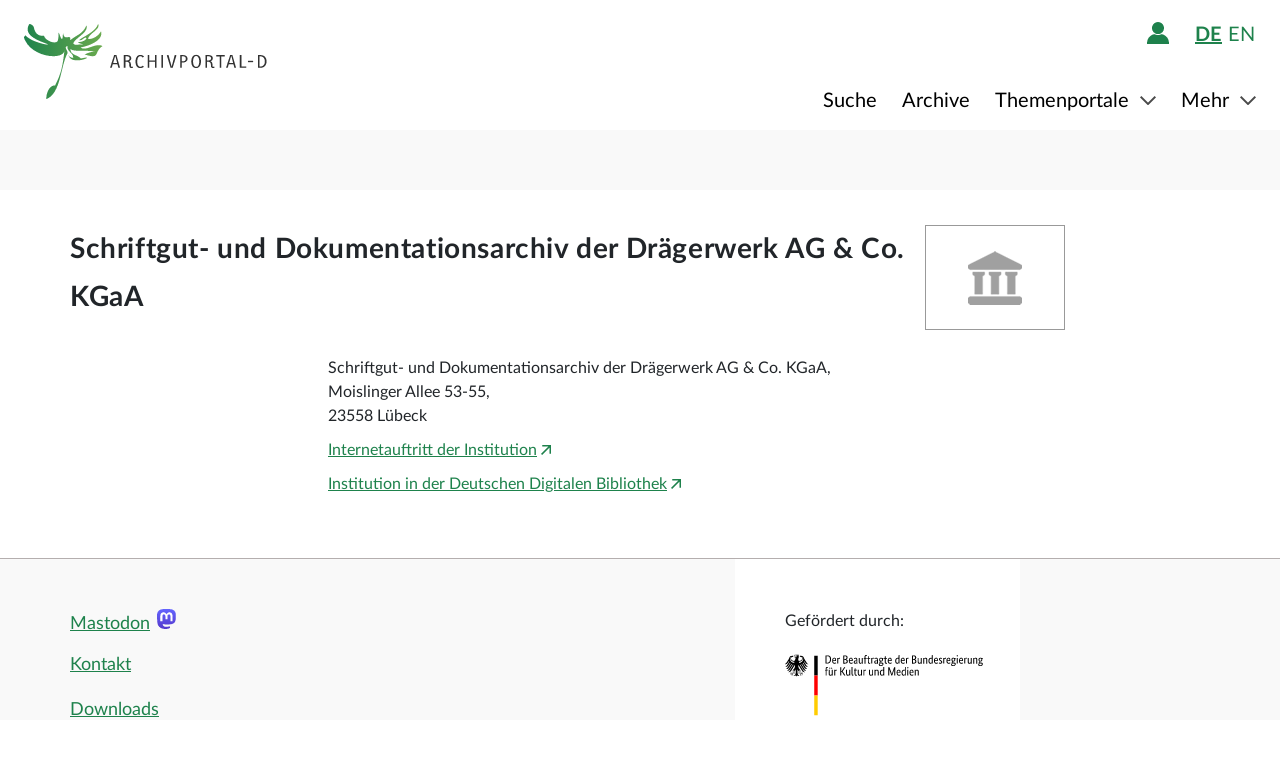

--- FILE ---
content_type: text/css;charset=UTF-8
request_url: https://www-p2.archivportal-d.de/assets/bundleInstitution-e94dfd3589a19a4788a652adde22602e.css
body_size: 5422
content:
div.carousel {display: none;}div.carousel .apd-button.arrow.btn-prev, div.carousel .apd-button.arrow.btn-next {bottom: 0;position: absolute;z-index: 1;}div.carousel .apd-button.arrow.btn-next {right: 0;}div.carousel .apd-button.arrow.btn-prev {left: 0;}div.carousel .caroufredsel_wrapper {display: inline-block;margin: 0 45px !important;width: calc(100% - 110px) !important;}div.carousel .caroufredsel_wrapper .preview-item {display: grid;flex-direction: column;float: left;height: 179px;margin-left: 10px;width: 127px;}div.carousel .caroufredsel_wrapper .preview-item .caption, div.carousel .caroufredsel_wrapper .preview-item .preview-caption {align-self: center;display: flex;font-size: 16px;height: 36px;justify-self: center;line-height: 18px;overflow: hidden;text-align: center;text-overflow: ellipsis;width: inherit;word-wrap: break-word;}div.carousel .caroufredsel_wrapper .preview-item .caption a, div.carousel .caroufredsel_wrapper .preview-item .preview-caption a {color: black;text-decoration: none;width: inherit;}div.carousel .caroufredsel_wrapper .preview-item .preview-image, div.carousel .caroufredsel_wrapper .preview-item .preview-item-image {align-items: center;display: flex;height: 127px;justify-content: center;width: inherit;}div.carousel .caroufredsel_wrapper .preview-item .preview-image img, div.carousel .caroufredsel_wrapper .preview-item .preview-item-image img {display: block;margin: 0 auto;max-width: 100%;object-fit: scale-down;}.info-headline {align-items: center;background-color: #F9F9F9;display: flex;min-height: 60px;}.info-headline .container {display: flex;align-items: center;height: 100%;}.info-headline .container .row {display: contents;}.info-headline .container .row .col-12 {align-items: center;display: flex;}.info-headline .title {flex-grow: 1;margin-bottom: 0;}@media (min-width: 576px) {.info-headline .container {padding-left: 0;padding-right: 0;}}.fancytree-helper-hidden{display:none}.fancytree-helper-indeterminate-cb{color:#777}.fancytree-helper-disabled{color:silver}.fancytree-helper-spin{-webkit-animation:spin 1s infinite linear;animation:spin 1s infinite linear}@-webkit-keyframes spin{0%{-webkit-transform:rotate(0);transform:rotate(0)}100%{-webkit-transform:rotate(359deg);transform:rotate(359deg)}}@keyframes spin{0%{-webkit-transform:rotate(0);transform:rotate(0)}100%{-webkit-transform:rotate(359deg);transform:rotate(359deg)}}ul.fancytree-container{font-family:tahoma,arial,helvetica;font-size:10pt;white-space:nowrap;padding:3px;margin:0;background-color:#fff;border:1px dotted gray;min-height:0;position:relative}ul.fancytree-container ul{padding:0 0 0 16px;margin:0}ul.fancytree-container ul>li:before{content:none}ul.fancytree-container li{list-style-image:none;list-style-position:outside;list-style-type:none;-moz-background-clip:border;-moz-background-inline-policy:continuous;-moz-background-origin:padding;background-attachment:scroll;background-color:transparent;background-position:0 0;background-repeat:repeat-y;background-image:none;margin:0}ul.fancytree-container li.fancytree-lastsib{background-image:none}.ui-fancytree-disabled ul.fancytree-container{opacity:.5;background-color:silver}ul.fancytree-connectors.fancytree-container li{background-image:url("vendor/jquery.fancytree-2.38.5/skin-vista/vline-4f2a6ae3a4a188d3fe875d12128792b8.gif");background-position:0 0}ul.fancytree-container li.fancytree-lastsib,ul.fancytree-no-connector>li{background-image:none}li.fancytree-animating{position:relative}#fancytree-drop-marker,span.fancytree-checkbox,span.fancytree-drag-helper-img,span.fancytree-empty,span.fancytree-expander,span.fancytree-icon,span.fancytree-vline{width:16px;height:16px;display:inline-block;vertical-align:top;background-repeat:no-repeat;background-image:url("vendor/jquery.fancytree-2.38.5/skin-vista/icons-31fff8ba5fc319adf944c4e61ba1479b.gif");background-position:0 0}span.fancytree-checkbox,span.fancytree-custom-icon,span.fancytree-expander,span.fancytree-icon{margin-top:0}span.fancytree-custom-icon{width:16px;height:16px;display:inline-block;margin-left:3px;background-position:0 0}img.fancytree-icon{width:16px;height:16px;margin-left:3px;margin-top:0;vertical-align:top;border-style:none}span.fancytree-expander{cursor:pointer}.fancytree-exp-n span.fancytree-expander,.fancytree-exp-nl span.fancytree-expander{background-image:none;cursor:default}.fancytree-connectors .fancytree-exp-n span.fancytree-expander,.fancytree-connectors .fancytree-exp-nl span.fancytree-expander{background-image:url("vendor/jquery.fancytree-2.38.5/skin-vista/icons-31fff8ba5fc319adf944c4e61ba1479b.gif");margin-top:0}.fancytree-connectors .fancytree-exp-n span.fancytree-expander,.fancytree-connectors .fancytree-exp-n span.fancytree-expander:hover{background-position:0 -64px}.fancytree-connectors .fancytree-exp-nl span.fancytree-expander,.fancytree-connectors .fancytree-exp-nl span.fancytree-expander:hover{background-position:-16px -64px}.fancytree-exp-c span.fancytree-expander{background-position:0 -80px}.fancytree-exp-c span.fancytree-expander:hover{background-position:-16px -80px}.fancytree-exp-cl span.fancytree-expander{background-position:0 -96px}.fancytree-exp-cl span.fancytree-expander:hover{background-position:-16px -96px}.fancytree-exp-cd span.fancytree-expander{background-position:-64px -80px}.fancytree-exp-cd span.fancytree-expander:hover{background-position:-80px -80px}.fancytree-exp-cdl span.fancytree-expander{background-position:-64px -96px}.fancytree-exp-cdl span.fancytree-expander:hover{background-position:-80px -96px}.fancytree-exp-e span.fancytree-expander,.fancytree-exp-ed span.fancytree-expander{background-position:-32px -80px}.fancytree-exp-e span.fancytree-expander:hover,.fancytree-exp-ed span.fancytree-expander:hover{background-position:-48px -80px}.fancytree-exp-edl span.fancytree-expander,.fancytree-exp-el span.fancytree-expander{background-position:-32px -96px}.fancytree-exp-edl span.fancytree-expander:hover,.fancytree-exp-el span.fancytree-expander:hover{background-position:-48px -96px}.fancytree-fade-expander span.fancytree-expander{transition:opacity 1.5s;opacity:0}.fancytree-fade-expander .fancytree-treefocus span.fancytree-expander,.fancytree-fade-expander [class*=fancytree-statusnode-] span.fancytree-expander,.fancytree-fade-expander.fancytree-treefocus span.fancytree-expander,.fancytree-fade-expander:hover span.fancytree-expander{transition:opacity .6s;opacity:1}span.fancytree-checkbox{margin-left:3px;background-position:0 -32px}span.fancytree-checkbox:hover{background-position:-16px -32px}span.fancytree-checkbox.fancytree-radio{background-position:0 -48px}span.fancytree-checkbox.fancytree-radio:hover{background-position:-16px -48px}.fancytree-partsel span.fancytree-checkbox{background-position:-64px -32px}.fancytree-partsel span.fancytree-checkbox:hover{background-position:-80px -32px}.fancytree-partsel span.fancytree-checkbox.fancytree-radio{background-position:-64px -48px}.fancytree-partsel span.fancytree-checkbox.fancytree-radio:hover{background-position:-80px -48px}.fancytree-selected span.fancytree-checkbox{background-position:-32px -32px}.fancytree-selected span.fancytree-checkbox:hover{background-position:-48px -32px}.fancytree-selected span.fancytree-checkbox.fancytree-radio{background-position:-32px -48px}.fancytree-selected span.fancytree-checkbox.fancytree-radio:hover{background-position:-48px -48px}.fancytree-unselectable span.fancytree-checkbox{opacity:.4}.fancytree-unselectable span.fancytree-checkbox:hover{background-position:0 -32px}.fancytree-unselectable span.fancytree-checkbox.fancytree-radio:hover{background-position:0 -48px}.fancytree-unselectable.fancytree-partsel span.fancytree-checkbox:hover{background-position:-64px -32px}.fancytree-unselectable.fancytree-selected span.fancytree-checkbox:hover{background-position:-32px -32px}.fancytree-unselectable.fancytree-selected span.fancytree-checkbox.fancytree-radio:hover{background-position:-32px -48px}.fancytree-container.fancytree-checkbox-auto-hide span.fancytree-checkbox{visibility:hidden}.fancytree-container.fancytree-checkbox-auto-hide .fancytree-node.fancytree-selected span.fancytree-checkbox,.fancytree-container.fancytree-checkbox-auto-hide .fancytree-node:hover span.fancytree-checkbox,.fancytree-container.fancytree-checkbox-auto-hide tr.fancytree-selected td span.fancytree-checkbox,.fancytree-container.fancytree-checkbox-auto-hide tr:hover td span.fancytree-checkbox{visibility:unset}.fancytree-container.fancytree-checkbox-auto-hide.fancytree-treefocus .fancytree-node.fancytree-active span.fancytree-checkbox,.fancytree-container.fancytree-checkbox-auto-hide.fancytree-treefocus tr.fancytree-active td span.fancytree-checkbox{visibility:unset}span.fancytree-icon{margin-left:3px;background-position:0 0}.fancytree-ico-c span.fancytree-icon:hover{background-position:-16px 0}.fancytree-has-children.fancytree-ico-c span.fancytree-icon{background-position:-32px 0}.fancytree-has-children.fancytree-ico-c span.fancytree-icon:hover{background-position:-48px 0}.fancytree-ico-e span.fancytree-icon{background-position:-64px 0}.fancytree-ico-e span.fancytree-icon:hover{background-position:-80px 0}.fancytree-ico-cf span.fancytree-icon{background-position:0 -16px}.fancytree-ico-cf span.fancytree-icon:hover{background-position:-16px -16px}.fancytree-has-children.fancytree-ico-cf span.fancytree-icon{background-position:-32px -16px}.fancytree-has-children.fancytree-ico-cf span.fancytree-icon:hover{background-position:-48px -16px}.fancytree-ico-ef span.fancytree-icon{background-position:-64px -16px}.fancytree-ico-ef span.fancytree-icon:hover{background-position:-80px -16px}.fancytree-loading span.fancytree-expander,.fancytree-loading span.fancytree-expander:hover,.fancytree-statusnode-loading span.fancytree-icon,.fancytree-statusnode-loading span.fancytree-icon:hover,span.fancytree-icon.fancytree-icon-loading{background-image:url("vendor/jquery.fancytree-2.38.5/skin-vista/loading-b08cddf43c9ca5adc2bb7273c1cce4b4.gif");background-position:0 0}.fancytree-statusnode-error span.fancytree-icon,.fancytree-statusnode-error span.fancytree-icon:hover{background-position:0 -112px}span.fancytree-node{display:inherit;width:100%;margin-top:1px;min-height:16px}span.fancytree-title{color:#000;cursor:pointer;display:inline-block;vertical-align:top;min-height:16px;padding:0 3px 0 3px;margin:0 0 0 3px;border:1px solid transparent;-webkit-border-radius:0px;-moz-border-radius:0;-ms-border-radius:0px;-o-border-radius:0;border-radius:0}span.fancytree-node.fancytree-error span.fancytree-title{color:red}span.fancytree-childcounter{color:#fff;background:#337ab7;border:1px solid gray;border-radius:10px;padding:2px;text-align:center}div.fancytree-drag-helper span.fancytree-childcounter,div.fancytree-drag-helper span.fancytree-dnd-modifier{display:inline-block;color:#fff;background:#337ab7;border:1px solid gray;min-width:10px;height:10px;line-height:1;vertical-align:baseline;border-radius:10px;padding:2px;text-align:center;font-size:9px}div.fancytree-drag-helper span.fancytree-childcounter{position:absolute;top:-6px;right:-6px}div.fancytree-drag-helper span.fancytree-dnd-modifier{background:#5cb85c;border:none;font-weight:bolder}div.fancytree-drag-helper.fancytree-drop-accept span.fancytree-drag-helper-img{background-position:-32px -112px}div.fancytree-drag-helper.fancytree-drop-reject span.fancytree-drag-helper-img{background-position:-16px -112px}#fancytree-drop-marker{width:32px;position:absolute;background-position:0 -128px;margin:0}#fancytree-drop-marker.fancytree-drop-after,#fancytree-drop-marker.fancytree-drop-before{width:64px;background-position:0 -144px}#fancytree-drop-marker.fancytree-drop-copy{background-position:-64px -128px}#fancytree-drop-marker.fancytree-drop-move{background-position:-32px -128px}span.fancytree-drag-source.fancytree-drag-remove{opacity:.15}.fancytree-container.fancytree-rtl span.fancytree-connector,.fancytree-container.fancytree-rtl span.fancytree-drag-helper-img,.fancytree-container.fancytree-rtl span.fancytree-expander,.fancytree-container.fancytree-rtl span.fancytree-icon{background-image:url("vendor/jquery.fancytree-2.38.5/skin-vista/icons-rtl-26379aabd91d74aa133334fc53e4ed6c.gif")}.fancytree-container.fancytree-rtl .fancytree-exp-n span.fancytree-expander,.fancytree-container.fancytree-rtl .fancytree-exp-nl span.fancytree-expander{background-image:none}.fancytree-container.fancytree-rtl.fancytree-connectors .fancytree-exp-n span.fancytree-expander,.fancytree-container.fancytree-rtl.fancytree-connectors .fancytree-exp-nl span.fancytree-expander{background-image:url("vendor/jquery.fancytree-2.38.5/skin-vista/icons-rtl-26379aabd91d74aa133334fc53e4ed6c.gif")}ul.fancytree-container.fancytree-rtl ul{padding:0 16px 0 0}ul.fancytree-container.fancytree-rtl.fancytree-connectors li{background-position:right 0;background-image:url("vendor/jquery.fancytree-2.38.5/skin-vista/vline-rtl-4f2a6ae3a4a188d3fe875d12128792b8.gif")}ul.fancytree-container.fancytree-rtl li.fancytree-lastsib,ul.fancytree-container.fancytree-rtl.fancytree-no-connector>li{background-image:none}#fancytree-drop-marker.fancytree-rtl{background-image:url("vendor/jquery.fancytree-2.38.5/skin-vista/icons-rtl-26379aabd91d74aa133334fc53e4ed6c.gif")}table.fancytree-ext-table{font-family:tahoma,arial,helvetica;font-size:10pt;border-collapse:collapse}table.fancytree-ext-table span.fancytree-node{display:inline-block;box-sizing:border-box}table.fancytree-ext-table td.fancytree-status-merged{text-align:center;font-style:italic;color:silver}table.fancytree-ext-table tr.fancytree-statusnode-error td.fancytree-status-merged{color:red}table.fancytree-ext-table.fancytree-ext-ariagrid.fancytree-cell-mode>tbody>tr.fancytree-active>td{background-color:#eee}table.fancytree-ext-table.fancytree-ext-ariagrid.fancytree-cell-mode>tbody>tr>td.fancytree-active-cell{background-color:#cbe8f6}table.fancytree-ext-table.fancytree-ext-ariagrid.fancytree-cell-mode.fancytree-cell-nav-mode>tbody>tr>td.fancytree-active-cell{background-color:#3875d7}table.fancytree-ext-columnview tbody tr td{position:relative;border:1px solid gray;vertical-align:top;overflow:auto}table.fancytree-ext-columnview tbody tr td>ul{padding:0}table.fancytree-ext-columnview tbody tr td>ul li{list-style-image:none;list-style-position:outside;list-style-type:none;-moz-background-clip:border;-moz-background-inline-policy:continuous;-moz-background-origin:padding;background-attachment:scroll;background-color:transparent;background-position:0 0;background-repeat:repeat-y;background-image:none;margin:0}table.fancytree-ext-columnview span.fancytree-node{position:relative;display:inline-block}table.fancytree-ext-columnview span.fancytree-node.fancytree-expanded{background-color:#e0e0e0}table.fancytree-ext-columnview span.fancytree-node.fancytree-active{background-color:#cbe8f6}table.fancytree-ext-columnview .fancytree-has-children span.fancytree-cv-right{position:absolute;right:3px;background-position:0 -80px}table.fancytree-ext-columnview .fancytree-has-children span.fancytree-cv-right:hover{background-position:-16px -80px}.fancytree-ext-filter-dimm span.fancytree-node span.fancytree-title{color:silver;font-weight:lighter}.fancytree-ext-filter-dimm span.fancytree-node.fancytree-submatch span.fancytree-title,.fancytree-ext-filter-dimm tr.fancytree-submatch span.fancytree-title{color:#000;font-weight:400}.fancytree-ext-filter-dimm span.fancytree-node.fancytree-match span.fancytree-title,.fancytree-ext-filter-dimm tr.fancytree-match span.fancytree-title{color:#000;font-weight:700}.fancytree-ext-filter-hide span.fancytree-node.fancytree-hide,.fancytree-ext-filter-hide tr.fancytree-hide{display:none}.fancytree-ext-filter-hide span.fancytree-node.fancytree-submatch span.fancytree-title,.fancytree-ext-filter-hide tr.fancytree-submatch span.fancytree-title{color:silver;font-weight:lighter}.fancytree-ext-filter-hide span.fancytree-node.fancytree-match span.fancytree-title,.fancytree-ext-filter-hide tr.fancytree-match span.fancytree-title{color:#000;font-weight:400}.fancytree-ext-filter-hide-expanders span.fancytree-node.fancytree-match span.fancytree-expander,.fancytree-ext-filter-hide-expanders tr.fancytree-match span.fancytree-expander{visibility:hidden}.fancytree-ext-filter-hide-expanders span.fancytree-node.fancytree-submatch span.fancytree-expander,.fancytree-ext-filter-hide-expanders tr.fancytree-submatch span.fancytree-expander{visibility:visible}.fancytree-ext-childcounter span.fancytree-custom-icon,.fancytree-ext-childcounter span.fancytree-icon,.fancytree-ext-filter span.fancytree-custom-icon,.fancytree-ext-filter span.fancytree-icon{position:relative}.fancytree-ext-childcounter span.fancytree-childcounter,.fancytree-ext-filter span.fancytree-childcounter{color:#fff;background:#777;border:1px solid gray;position:absolute;top:-6px;right:-6px;min-width:10px;height:10px;line-height:1;vertical-align:baseline;border-radius:10px;padding:2px;text-align:center;font-size:9px}ul.fancytree-ext-wide{position:relative;min-width:100%;z-index:2;-webkit-box-sizing:border-box;-moz-box-sizing:border-box;box-sizing:border-box}ul.fancytree-ext-wide span.fancytree-node>span{position:relative;z-index:2}ul.fancytree-ext-wide span.fancytree-node span.fancytree-title{position:absolute;z-index:1;left:0;min-width:100%;margin-left:0;margin-right:0;-webkit-box-sizing:border-box;-moz-box-sizing:border-box;box-sizing:border-box}.fancytree-ext-fixed-wrapper .fancytree-ext-fixed-hidden{display:none}.fancytree-ext-fixed-wrapper div.fancytree-ext-fixed-scroll-border-bottom{border-bottom:3px solid rgba(0,0,0,.75)}.fancytree-ext-fixed-wrapper div.fancytree-ext-fixed-scroll-border-right{border-right:3px solid rgba(0,0,0,.75)}.fancytree-ext-fixed-wrapper div.fancytree-ext-fixed-wrapper-tl{position:absolute;overflow:hidden;z-index:3;top:0;left:0}.fancytree-ext-fixed-wrapper div.fancytree-ext-fixed-wrapper-tr{position:absolute;overflow:hidden;z-index:2;top:0}.fancytree-ext-fixed-wrapper div.fancytree-ext-fixed-wrapper-bl{position:absolute;overflow:hidden;z-index:2;left:0}.fancytree-ext-fixed-wrapper div.fancytree-ext-fixed-wrapper-br{position:absolute;overflow:scroll;z-index:1}span.fancytree-title{border:1px solid transparent}span.fancytree-title:hover{background-color:#f2f7fd;border-color:#b8d6fb}span.fancytree-focused span.fancytree-title{background-color:#efebde;outline:1px dotted gray}span.fancytree-selected span.fancytree-title{font-style:italic}span.fancytree-active span.fancytree-title{border:1px solid #99defd;background-color:#d8f0fa}table.fancytree-ext-table{border-collapse:collapse}table.fancytree-ext-table tbody tr.fancytree-focused{background-color:#99defd}table.fancytree-ext-table tbody tr.fancytree-active{background-color:#4169e1}table.fancytree-ext-table tbody tr.fancytree-selected{background-color:#99fdde}table.fancytree-ext-columnview span.fancytree-node.fancytree-expanded{background-color:#ccc}table.fancytree-ext-columnview span.fancytree-node.fancytree-active{background-color:#4169e1}.olMap .olControlAttribution {background-color: white;bottom: 0;color: #56524F;font-size: 11px;opacity: 0.75;padding: 0 5px;right: 0;}.olMap .olControlZoom {display: none;}.location-container {margin-top: 35px;}.location-container .description {border-top: 1px solid black;font-size: 20px;margin-bottom: 100px;padding-top: 50px;}.location-container .apd-h1 {font-size: 28px;font-weight: bold;margin-bottom: 35px;}.location-container .apd-h2 {font-size: 22px;font-weight: bold;}.location-container .highlights {margin: 20px 0 100px 0;overflow: hidden;}.location-container .highlights .preview-image a:focus-visible {box-shadow: none;outline: 2px solid black;outline-offset: 2px;}.location-container .institution-header {margin-bottom: 20px;}.location-container .institution-item-details {display: inline-block;margin-left: 22px;vertical-align: top;}.location-container .institution-item-details .apd-link {display: inline-block;margin-top: 10px;}.location-container .institution-item-logo {max-height: 164px;max-width: 232px;margin-bottom: 20px;}.location-container #institution-item-map {display: inline-block;font-style: italic;height: 175px;width: 232px;}.location-container #institution-item-map #OpenLayers_Control_Attribution_28 {z-index: initial !important;}.location-container #institution-item-map .openstreetmap-contributors {color: black;font-size: 16px;opacity: 0.8;}.location-container .institution-item-navigation {margin-left: 16px;white-space: initial;}.location-container .item-icon {margin: 8px 2px;width: 12px;height: 12px;}.location-container .locations, .location-container .tectonics {border-top: 1px solid black;line-height: initial;margin: 0;}.location-container .locations > a, .location-container .tectonics > a {color: black;display: block;padding: 10px 0;text-decoration: none;}.location-container .locations > a::before, .location-container .tectonics > a::before {background-image: url("icons/apd-icons/chevron-down-73eac555a3d727c36c82a6bc1ca417e8.svg");background-repeat: no-repeat;background-size: 100%;content: "";display: inline-block;height: 12px;margin: 0 8px;width: 17px;}.location-container .locations > a:hover, .location-container .tectonics > a:hover {color: black;}.theme-apd .location-container .locations > a:hover, .theme-apd .location-container .tectonics > a:hover {background-color: #F2A059;}.theme-rg .location-container .locations > a:hover, .theme-rg .location-container .tectonics > a:hover {background-color: #F2A059;}.theme-wgm .location-container .locations > a:hover, .theme-wgm .location-container .tectonics > a:hover {background-color: #F2A059;}.location-container .locations > a:not(:focus-visible), .location-container .tectonics > a:not(:focus-visible) {outline: none;}.location-container .locations > a:not(.collapsed)::before, .location-container .tectonics > a:not(.collapsed)::before {background-position: 0 2px;transform: rotate(180deg);}.location-container .locations #tectonics-tree, .location-container .tectonics #tectonics-tree {margin: 10px -20px;transition: all 150ms ease-out;}.location-container .locations #tectonics-tree .fancytree-expander, .location-container .tectonics #tectonics-tree .fancytree-expander {position: relative;overflow: hidden;background-image: none;background-position: 0;background-repeat: no-repeat;background-size: 40px;width: 40px;height: 40px;margin-right: 1px;}.location-container .locations #tectonics-tree .fancytree-expander::after, .location-container .tectonics #tectonics-tree .fancytree-expander::after {content: "";position: absolute;top: 50%;left: 50%;transform: translate(-50%, -50%);background-image: url("icons/item-hierarchy/plus_box_white-4fd929a2945dc647eddc21c82599f843.svg");background-size: 40px;width: 40px;height: 40px;}.theme-apd .location-container .locations #tectonics-tree .fancytree-expander::after, .theme-apd .location-container .tectonics #tectonics-tree .fancytree-expander::after {filter: brightness(0) saturate(100%) invert(100%);}.theme-rg .location-container .locations #tectonics-tree .fancytree-expander::after, .theme-rg .location-container .tectonics #tectonics-tree .fancytree-expander::after {filter: brightness(0) saturate(100%);}.theme-wgm .location-container .locations #tectonics-tree .fancytree-expander::after, .theme-wgm .location-container .tectonics #tectonics-tree .fancytree-expander::after {filter: brightness(0) saturate(100%) invert(100%);}.location-container .locations #tectonics-tree .fancytree-expander.loading::before, .location-container .tectonics #tectonics-tree .fancytree-expander.loading::before {content: '';position: absolute;top: 0;left: 0;width: 100%;height: 100%;background: linear-gradient(90deg, #f0f0f0 8%, #e0e0e0 18%, #f0f0f0 33%);background-size: 200% 100%;animation: shimmer 1.5s infinite linear;opacity: 0.7;}.location-container .locations #tectonics-tree .fancytree-expander.loading .fancytree-expander-icon, .location-container .tectonics #tectonics-tree .fancytree-expander.loading .fancytree-expander-icon {visibility: hidden;}.theme-apd .location-container .locations #tectonics-tree .fancytree-expander, .theme-apd .location-container .tectonics #tectonics-tree .fancytree-expander {background-color: #1E824C;}.theme-rg .location-container .locations #tectonics-tree .fancytree-expander, .theme-rg .location-container .tectonics #tectonics-tree .fancytree-expander {background-color: #FF5604;}.theme-wgm .location-container .locations #tectonics-tree .fancytree-expander, .theme-wgm .location-container .tectonics #tectonics-tree .fancytree-expander {background-color: #103D58;}.location-container .locations #tectonics-tree .fancytree-expanded .fancytree-expander, .location-container .tectonics #tectonics-tree .fancytree-expanded .fancytree-expander {z-index: 2;}.theme-apd .location-container .locations #tectonics-tree .fancytree-expanded .fancytree-expander, .theme-apd .location-container .tectonics #tectonics-tree .fancytree-expanded .fancytree-expander {background-color: #F2A059;}.theme-rg .location-container .locations #tectonics-tree .fancytree-expanded .fancytree-expander, .theme-rg .location-container .tectonics #tectonics-tree .fancytree-expanded .fancytree-expander {background-color: #F2A059;}.theme-wgm .location-container .locations #tectonics-tree .fancytree-expanded .fancytree-expander, .theme-wgm .location-container .tectonics #tectonics-tree .fancytree-expanded .fancytree-expander {background-color: #F2A059;}.location-container .locations #tectonics-tree .fancytree-expanded .fancytree-expander::after, .location-container .tectonics #tectonics-tree .fancytree-expanded .fancytree-expander::after {content: "";position: absolute;top: 50%;left: 50%;transform: translate(-50%, -50%);background-image: url("icons/item-hierarchy/minus_box-4d45117062f8ffecc273a3406971d0d6.svg");background-size: 40px;width: 40px;height: 40px;}.theme-apd .location-container .locations #tectonics-tree .fancytree-expanded .fancytree-expander::after, .theme-apd .location-container .tectonics #tectonics-tree .fancytree-expanded .fancytree-expander::after {filter: brightness(0) saturate(100%);}.theme-rg .location-container .locations #tectonics-tree .fancytree-expanded .fancytree-expander::after, .theme-rg .location-container .tectonics #tectonics-tree .fancytree-expanded .fancytree-expander::after {filter: brightness(0) saturate(100%);}.theme-wgm .location-container .locations #tectonics-tree .fancytree-expanded .fancytree-expander::after, .theme-wgm .location-container .tectonics #tectonics-tree .fancytree-expanded .fancytree-expander::after {filter: brightness(0) saturate(100%);}.theme-apd .location-container .locations #tectonics-tree.no-touch .fancytree-expander:hover, .theme-apd .location-container .tectonics #tectonics-tree.no-touch .fancytree-expander:hover {background-color: #F2A059;}.theme-rg .location-container .locations #tectonics-tree.no-touch .fancytree-expander:hover, .theme-rg .location-container .tectonics #tectonics-tree.no-touch .fancytree-expander:hover {background-color: #F2A059;}.theme-wgm .location-container .locations #tectonics-tree.no-touch .fancytree-expander:hover, .theme-wgm .location-container .tectonics #tectonics-tree.no-touch .fancytree-expander:hover {background-color: #F2A059;}.location-container .locations #tectonics-tree.no-touch .fancytree-expander:hover::after, .location-container .tectonics #tectonics-tree.no-touch .fancytree-expander:hover::after {content: "";position: absolute;top: 50%;left: 50%;transform: translate(-50%, -50%);background-image: url("icons/item-hierarchy/plus_box-88114e7121c382be5d0ebc0fd1d10cb1.svg");background-size: 40px;width: 40px;height: 40px;}.theme-apd .location-container .locations #tectonics-tree.no-touch .fancytree-expander:hover::after, .theme-apd .location-container .tectonics #tectonics-tree.no-touch .fancytree-expander:hover::after {filter: brightness(0) saturate(100%);}.theme-rg .location-container .locations #tectonics-tree.no-touch .fancytree-expander:hover::after, .theme-rg .location-container .tectonics #tectonics-tree.no-touch .fancytree-expander:hover::after {filter: brightness(0) saturate(100%);}.theme-wgm .location-container .locations #tectonics-tree.no-touch .fancytree-expander:hover::after, .theme-wgm .location-container .tectonics #tectonics-tree.no-touch .fancytree-expander:hover::after {filter: brightness(0) saturate(100%);}.theme-apd .location-container .locations #tectonics-tree.no-touch .fancytree-expanded .fancytree-expander:hover, .theme-apd .location-container .tectonics #tectonics-tree.no-touch .fancytree-expanded .fancytree-expander:hover {background-color: #F2A059;}.theme-rg .location-container .locations #tectonics-tree.no-touch .fancytree-expanded .fancytree-expander:hover, .theme-rg .location-container .tectonics #tectonics-tree.no-touch .fancytree-expanded .fancytree-expander:hover {background-color: #F2A059;}.theme-wgm .location-container .locations #tectonics-tree.no-touch .fancytree-expanded .fancytree-expander:hover, .theme-wgm .location-container .tectonics #tectonics-tree.no-touch .fancytree-expanded .fancytree-expander:hover {background-color: #F2A059;}.location-container .locations #tectonics-tree.no-touch .fancytree-expanded .fancytree-expander:hover::after, .location-container .tectonics #tectonics-tree.no-touch .fancytree-expanded .fancytree-expander:hover::after {content: "";position: absolute;top: 50%;left: 50%;transform: translate(-50%, -50%);background-image: url("icons/item-hierarchy/minus_box-4d45117062f8ffecc273a3406971d0d6.svg");background-size: 40px;width: 40px;height: 40px;}.theme-apd .location-container .locations #tectonics-tree.no-touch .fancytree-expanded .fancytree-expander:hover::after, .theme-apd .location-container .tectonics #tectonics-tree.no-touch .fancytree-expanded .fancytree-expander:hover::after {filter: brightness(0) saturate(100%);}.theme-rg .location-container .locations #tectonics-tree.no-touch .fancytree-expanded .fancytree-expander:hover::after, .theme-rg .location-container .tectonics #tectonics-tree.no-touch .fancytree-expanded .fancytree-expander:hover::after {filter: brightness(0) saturate(100%);}.theme-wgm .location-container .locations #tectonics-tree.no-touch .fancytree-expanded .fancytree-expander:hover::after, .theme-wgm .location-container .tectonics #tectonics-tree.no-touch .fancytree-expanded .fancytree-expander:hover::after {filter: brightness(0) saturate(100%);}.location-container .locations #tectonics-tree .fancytree-title, .location-container .tectonics #tectonics-tree .fancytree-title {display: inline-flex;outline: none;font-size: 16px;padding: 0 10px;height: 40px;align-items: center;margin: 0;}.theme-apd .location-container .locations #tectonics-tree .fancytree-title, .theme-apd .location-container .tectonics #tectonics-tree .fancytree-title {background-color: #1E824C;border: 1px solid #1E824C;color: white;}.theme-rg .location-container .locations #tectonics-tree .fancytree-title, .theme-rg .location-container .tectonics #tectonics-tree .fancytree-title {background-color: #FF5604;border: 1px solid #FF5604;color: black;}.theme-wgm .location-container .locations #tectonics-tree .fancytree-title, .theme-wgm .location-container .tectonics #tectonics-tree .fancytree-title {background-color: #103D58;border: 1px solid #103D58;color: white;}.location-container .locations #tectonics-tree .fancytree-title:hover, .location-container .tectonics #tectonics-tree .fancytree-title:hover {color: black;}.theme-apd .location-container .locations #tectonics-tree .fancytree-title:hover, .theme-apd .location-container .tectonics #tectonics-tree .fancytree-title:hover {background-color: #F2A059;border: 1px solid #F2A059;}.theme-rg .location-container .locations #tectonics-tree .fancytree-title:hover, .theme-rg .location-container .tectonics #tectonics-tree .fancytree-title:hover {background-color: #F2A059;border: 1px solid #F2A059;}.theme-wgm .location-container .locations #tectonics-tree .fancytree-title:hover, .theme-wgm .location-container .tectonics #tectonics-tree .fancytree-title:hover {background-color: #F2A059;border: 1px solid #F2A059;}.location-container .locations #tectonics-tree .fancytree-container, .location-container .tectonics #tectonics-tree .fancytree-container {position: relative;white-space: nowrap;}.location-container .locations #tectonics-tree .fancytree-connectors .fancytree-node, .location-container .tectonics #tectonics-tree .fancytree-connectors .fancytree-node {display: inline-flex;width: fit-content;position: relative;padding-left: 20px;margin-top: 5px;}.location-container .locations #tectonics-tree .fancytree-connectors .fancytree-node::before, .location-container .tectonics #tectonics-tree .fancytree-connectors .fancytree-node::before {content: "";position: absolute;top: 21px;left: 0;width: 20px;height: 1px;background-color: #4A4A4A;transition: all 150ms ease-out;}.location-container .locations #tectonics-tree .fancytree-connectors ul .fancytree-node::after, .location-container .tectonics #tectonics-tree .fancytree-connectors ul .fancytree-node::after {content: "";position: absolute;left: 0;width: 1px;background-color: #4A4A4A;height: var(--vertical-line-height, 0px);top: var(--vertical-line-top, 0px);transform-origin: top;transition: all 150ms ease-out;}.location-container .locations #tectonics-tree .fancytree-connectors > ul > li > .fancytree-node::before, .location-container .locations #tectonics-tree .fancytree-connectors > ul > li > .fancytree-node::after, .location-container .tectonics #tectonics-tree .fancytree-connectors > ul > li > .fancytree-node::before, .location-container .tectonics #tectonics-tree .fancytree-connectors > ul > li > .fancytree-node::after {content: none;border: none;}.location-container .locations #tectonics-tree .icon-homepage, .location-container .tectonics #tectonics-tree .icon-homepage {display: inline-block;font-size: 14px;line-height: initial;margin: 15px 15px 0 0;}.location-container .locations #tectonics-tree > ul:first-of-type, .location-container .tectonics #tectonics-tree > ul:first-of-type {border: none;padding: 0;}.location-container .locations #tectonics-tree > ul:first-of-type > li > span::before, .location-container .tectonics #tectonics-tree > ul:first-of-type > li > span::before {display: none;}.location-container .locations #tectonics-tree > ul:first-of-type > li[aria-expanded="true"] > ul, .location-container .tectonics #tectonics-tree > ul:first-of-type > li[aria-expanded="true"] > ul {border: none;}.location-container .locations #tectonics-tree > ul:first-of-type > li[aria-expanded="true"] ul, .location-container .tectonics #tectonics-tree > ul:first-of-type > li[aria-expanded="true"] ul {overflow: clip;}.location-container .locations #tectonics-tree li, .location-container .tectonics #tectonics-tree li {padding: 3px 0 0 0;background: transparent;width: fit-content;}.location-container .locations #tectonics-tree ul, .location-container .tectonics #tectonics-tree ul {border: none;outline: none;padding: 0 0 0 40px;}@keyframes shimmer {0% {background-position: 200% 0;}100% {background-position: -200% 0;}}.location-container #locations-tree {margin: 10px 0;}.location-container #locations-tree .location {margin-bottom: 10px;}@media (min-width: 992px) and (max-width: 1199px) {.location-container #divOSM {height: 133px;width: 212px;}}@media (min-width: 768px) and (max-width: 991px) {.location-container #divOSM {height: 98px;width: 157px;}}@media (max-width: 991px) {.location-container .institution-item-details, .location-container .institution-item-navigation {margin-left: 0;}.location-container .institution-item-logo-container {margin: 20px 0 10px 0;}.location-container .institution-item-navigation {margin-bottom: 40px;}.location-container .tectonics {width: 100%;}.location-container .tectonics #tectonics-tree {margin: 10px 0;width: 100%;overflow-x: auto;padding-bottom: 14px;}.location-container .tectonics #tectonics-tree > ul:first-of-type {margin-left: -20px;}.location-container .tectonics #tectonics-tree .fancytree-expanded > .fancytree-title::after {content: "";position: absolute;left: 40px;width: 1px;background-color: #4A4A4A;height: 100%;top: 0;transform-origin: top;}.location-container .tectonics #tectonics-tree .fancytree-title {white-space: normal;}.location-container .tectonics #tectonics-tree .fancytree-connectors ul .fancytree-node {display: flex;white-space: normal;}.location-container .tectonics #tectonics-tree .fancytree-expander {flex-shrink: 0;}.location-container .tectonics #tectonics-tree .fancytree-title {padding: 8px 10px;height: auto;min-height: 40px;}}@media (max-width: 767px) {.location-container #divOSM {height: 300px;width: 100%;}.location-container .hierarchy > ol {display: none;}.location-container .hierarchy span {cursor: pointer;}.location-container .hierarchy .title + span {display: inline;}.location-container .hierarchy #institution-item-map {height: 300px;}.location-container .item-links .link-block, .location-container .logo {display: none;}.location-container .registered-institution::after {margin-top: 5px;}}@media (min-width: 576px) {.location-container .col-12 {padding-left: 0;}}@media (max-width: 567px) {.location-container .institution-item-details {width: 100%;margin-left: 0;}}